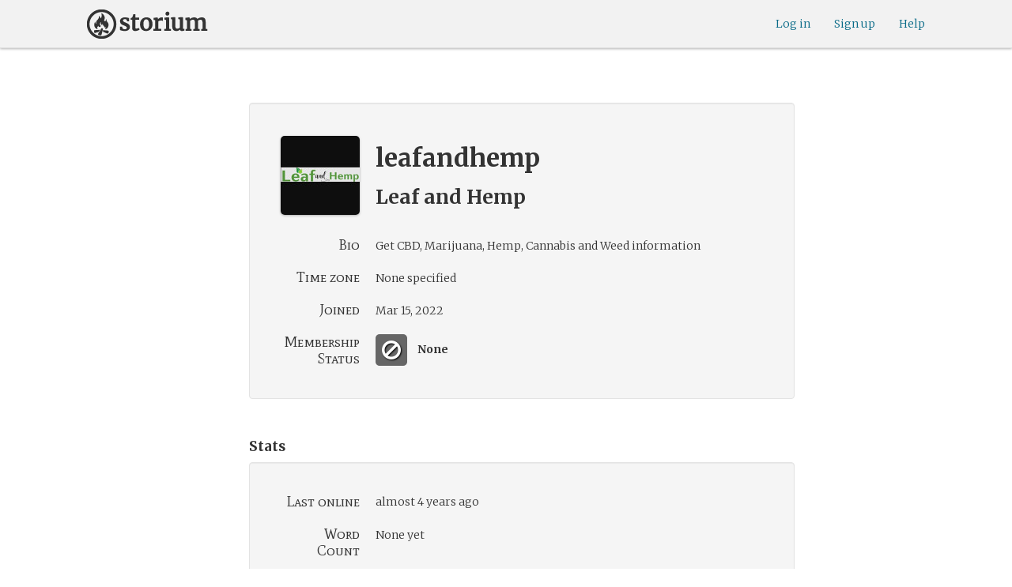

--- FILE ---
content_type: text/html; charset=utf-8
request_url: https://www.google.com/recaptcha/api2/anchor?ar=1&k=6LcdjbIiAAAAAN-wU_YnIFGl_TkZzo4gxFazXrcw&co=aHR0cHM6Ly9zdG9yaXVtLmNvbTo0NDM.&hl=en&v=N67nZn4AqZkNcbeMu4prBgzg&size=invisible&anchor-ms=20000&execute-ms=30000&cb=e60qttfsfiw3
body_size: 48500
content:
<!DOCTYPE HTML><html dir="ltr" lang="en"><head><meta http-equiv="Content-Type" content="text/html; charset=UTF-8">
<meta http-equiv="X-UA-Compatible" content="IE=edge">
<title>reCAPTCHA</title>
<style type="text/css">
/* cyrillic-ext */
@font-face {
  font-family: 'Roboto';
  font-style: normal;
  font-weight: 400;
  font-stretch: 100%;
  src: url(//fonts.gstatic.com/s/roboto/v48/KFO7CnqEu92Fr1ME7kSn66aGLdTylUAMa3GUBHMdazTgWw.woff2) format('woff2');
  unicode-range: U+0460-052F, U+1C80-1C8A, U+20B4, U+2DE0-2DFF, U+A640-A69F, U+FE2E-FE2F;
}
/* cyrillic */
@font-face {
  font-family: 'Roboto';
  font-style: normal;
  font-weight: 400;
  font-stretch: 100%;
  src: url(//fonts.gstatic.com/s/roboto/v48/KFO7CnqEu92Fr1ME7kSn66aGLdTylUAMa3iUBHMdazTgWw.woff2) format('woff2');
  unicode-range: U+0301, U+0400-045F, U+0490-0491, U+04B0-04B1, U+2116;
}
/* greek-ext */
@font-face {
  font-family: 'Roboto';
  font-style: normal;
  font-weight: 400;
  font-stretch: 100%;
  src: url(//fonts.gstatic.com/s/roboto/v48/KFO7CnqEu92Fr1ME7kSn66aGLdTylUAMa3CUBHMdazTgWw.woff2) format('woff2');
  unicode-range: U+1F00-1FFF;
}
/* greek */
@font-face {
  font-family: 'Roboto';
  font-style: normal;
  font-weight: 400;
  font-stretch: 100%;
  src: url(//fonts.gstatic.com/s/roboto/v48/KFO7CnqEu92Fr1ME7kSn66aGLdTylUAMa3-UBHMdazTgWw.woff2) format('woff2');
  unicode-range: U+0370-0377, U+037A-037F, U+0384-038A, U+038C, U+038E-03A1, U+03A3-03FF;
}
/* math */
@font-face {
  font-family: 'Roboto';
  font-style: normal;
  font-weight: 400;
  font-stretch: 100%;
  src: url(//fonts.gstatic.com/s/roboto/v48/KFO7CnqEu92Fr1ME7kSn66aGLdTylUAMawCUBHMdazTgWw.woff2) format('woff2');
  unicode-range: U+0302-0303, U+0305, U+0307-0308, U+0310, U+0312, U+0315, U+031A, U+0326-0327, U+032C, U+032F-0330, U+0332-0333, U+0338, U+033A, U+0346, U+034D, U+0391-03A1, U+03A3-03A9, U+03B1-03C9, U+03D1, U+03D5-03D6, U+03F0-03F1, U+03F4-03F5, U+2016-2017, U+2034-2038, U+203C, U+2040, U+2043, U+2047, U+2050, U+2057, U+205F, U+2070-2071, U+2074-208E, U+2090-209C, U+20D0-20DC, U+20E1, U+20E5-20EF, U+2100-2112, U+2114-2115, U+2117-2121, U+2123-214F, U+2190, U+2192, U+2194-21AE, U+21B0-21E5, U+21F1-21F2, U+21F4-2211, U+2213-2214, U+2216-22FF, U+2308-230B, U+2310, U+2319, U+231C-2321, U+2336-237A, U+237C, U+2395, U+239B-23B7, U+23D0, U+23DC-23E1, U+2474-2475, U+25AF, U+25B3, U+25B7, U+25BD, U+25C1, U+25CA, U+25CC, U+25FB, U+266D-266F, U+27C0-27FF, U+2900-2AFF, U+2B0E-2B11, U+2B30-2B4C, U+2BFE, U+3030, U+FF5B, U+FF5D, U+1D400-1D7FF, U+1EE00-1EEFF;
}
/* symbols */
@font-face {
  font-family: 'Roboto';
  font-style: normal;
  font-weight: 400;
  font-stretch: 100%;
  src: url(//fonts.gstatic.com/s/roboto/v48/KFO7CnqEu92Fr1ME7kSn66aGLdTylUAMaxKUBHMdazTgWw.woff2) format('woff2');
  unicode-range: U+0001-000C, U+000E-001F, U+007F-009F, U+20DD-20E0, U+20E2-20E4, U+2150-218F, U+2190, U+2192, U+2194-2199, U+21AF, U+21E6-21F0, U+21F3, U+2218-2219, U+2299, U+22C4-22C6, U+2300-243F, U+2440-244A, U+2460-24FF, U+25A0-27BF, U+2800-28FF, U+2921-2922, U+2981, U+29BF, U+29EB, U+2B00-2BFF, U+4DC0-4DFF, U+FFF9-FFFB, U+10140-1018E, U+10190-1019C, U+101A0, U+101D0-101FD, U+102E0-102FB, U+10E60-10E7E, U+1D2C0-1D2D3, U+1D2E0-1D37F, U+1F000-1F0FF, U+1F100-1F1AD, U+1F1E6-1F1FF, U+1F30D-1F30F, U+1F315, U+1F31C, U+1F31E, U+1F320-1F32C, U+1F336, U+1F378, U+1F37D, U+1F382, U+1F393-1F39F, U+1F3A7-1F3A8, U+1F3AC-1F3AF, U+1F3C2, U+1F3C4-1F3C6, U+1F3CA-1F3CE, U+1F3D4-1F3E0, U+1F3ED, U+1F3F1-1F3F3, U+1F3F5-1F3F7, U+1F408, U+1F415, U+1F41F, U+1F426, U+1F43F, U+1F441-1F442, U+1F444, U+1F446-1F449, U+1F44C-1F44E, U+1F453, U+1F46A, U+1F47D, U+1F4A3, U+1F4B0, U+1F4B3, U+1F4B9, U+1F4BB, U+1F4BF, U+1F4C8-1F4CB, U+1F4D6, U+1F4DA, U+1F4DF, U+1F4E3-1F4E6, U+1F4EA-1F4ED, U+1F4F7, U+1F4F9-1F4FB, U+1F4FD-1F4FE, U+1F503, U+1F507-1F50B, U+1F50D, U+1F512-1F513, U+1F53E-1F54A, U+1F54F-1F5FA, U+1F610, U+1F650-1F67F, U+1F687, U+1F68D, U+1F691, U+1F694, U+1F698, U+1F6AD, U+1F6B2, U+1F6B9-1F6BA, U+1F6BC, U+1F6C6-1F6CF, U+1F6D3-1F6D7, U+1F6E0-1F6EA, U+1F6F0-1F6F3, U+1F6F7-1F6FC, U+1F700-1F7FF, U+1F800-1F80B, U+1F810-1F847, U+1F850-1F859, U+1F860-1F887, U+1F890-1F8AD, U+1F8B0-1F8BB, U+1F8C0-1F8C1, U+1F900-1F90B, U+1F93B, U+1F946, U+1F984, U+1F996, U+1F9E9, U+1FA00-1FA6F, U+1FA70-1FA7C, U+1FA80-1FA89, U+1FA8F-1FAC6, U+1FACE-1FADC, U+1FADF-1FAE9, U+1FAF0-1FAF8, U+1FB00-1FBFF;
}
/* vietnamese */
@font-face {
  font-family: 'Roboto';
  font-style: normal;
  font-weight: 400;
  font-stretch: 100%;
  src: url(//fonts.gstatic.com/s/roboto/v48/KFO7CnqEu92Fr1ME7kSn66aGLdTylUAMa3OUBHMdazTgWw.woff2) format('woff2');
  unicode-range: U+0102-0103, U+0110-0111, U+0128-0129, U+0168-0169, U+01A0-01A1, U+01AF-01B0, U+0300-0301, U+0303-0304, U+0308-0309, U+0323, U+0329, U+1EA0-1EF9, U+20AB;
}
/* latin-ext */
@font-face {
  font-family: 'Roboto';
  font-style: normal;
  font-weight: 400;
  font-stretch: 100%;
  src: url(//fonts.gstatic.com/s/roboto/v48/KFO7CnqEu92Fr1ME7kSn66aGLdTylUAMa3KUBHMdazTgWw.woff2) format('woff2');
  unicode-range: U+0100-02BA, U+02BD-02C5, U+02C7-02CC, U+02CE-02D7, U+02DD-02FF, U+0304, U+0308, U+0329, U+1D00-1DBF, U+1E00-1E9F, U+1EF2-1EFF, U+2020, U+20A0-20AB, U+20AD-20C0, U+2113, U+2C60-2C7F, U+A720-A7FF;
}
/* latin */
@font-face {
  font-family: 'Roboto';
  font-style: normal;
  font-weight: 400;
  font-stretch: 100%;
  src: url(//fonts.gstatic.com/s/roboto/v48/KFO7CnqEu92Fr1ME7kSn66aGLdTylUAMa3yUBHMdazQ.woff2) format('woff2');
  unicode-range: U+0000-00FF, U+0131, U+0152-0153, U+02BB-02BC, U+02C6, U+02DA, U+02DC, U+0304, U+0308, U+0329, U+2000-206F, U+20AC, U+2122, U+2191, U+2193, U+2212, U+2215, U+FEFF, U+FFFD;
}
/* cyrillic-ext */
@font-face {
  font-family: 'Roboto';
  font-style: normal;
  font-weight: 500;
  font-stretch: 100%;
  src: url(//fonts.gstatic.com/s/roboto/v48/KFO7CnqEu92Fr1ME7kSn66aGLdTylUAMa3GUBHMdazTgWw.woff2) format('woff2');
  unicode-range: U+0460-052F, U+1C80-1C8A, U+20B4, U+2DE0-2DFF, U+A640-A69F, U+FE2E-FE2F;
}
/* cyrillic */
@font-face {
  font-family: 'Roboto';
  font-style: normal;
  font-weight: 500;
  font-stretch: 100%;
  src: url(//fonts.gstatic.com/s/roboto/v48/KFO7CnqEu92Fr1ME7kSn66aGLdTylUAMa3iUBHMdazTgWw.woff2) format('woff2');
  unicode-range: U+0301, U+0400-045F, U+0490-0491, U+04B0-04B1, U+2116;
}
/* greek-ext */
@font-face {
  font-family: 'Roboto';
  font-style: normal;
  font-weight: 500;
  font-stretch: 100%;
  src: url(//fonts.gstatic.com/s/roboto/v48/KFO7CnqEu92Fr1ME7kSn66aGLdTylUAMa3CUBHMdazTgWw.woff2) format('woff2');
  unicode-range: U+1F00-1FFF;
}
/* greek */
@font-face {
  font-family: 'Roboto';
  font-style: normal;
  font-weight: 500;
  font-stretch: 100%;
  src: url(//fonts.gstatic.com/s/roboto/v48/KFO7CnqEu92Fr1ME7kSn66aGLdTylUAMa3-UBHMdazTgWw.woff2) format('woff2');
  unicode-range: U+0370-0377, U+037A-037F, U+0384-038A, U+038C, U+038E-03A1, U+03A3-03FF;
}
/* math */
@font-face {
  font-family: 'Roboto';
  font-style: normal;
  font-weight: 500;
  font-stretch: 100%;
  src: url(//fonts.gstatic.com/s/roboto/v48/KFO7CnqEu92Fr1ME7kSn66aGLdTylUAMawCUBHMdazTgWw.woff2) format('woff2');
  unicode-range: U+0302-0303, U+0305, U+0307-0308, U+0310, U+0312, U+0315, U+031A, U+0326-0327, U+032C, U+032F-0330, U+0332-0333, U+0338, U+033A, U+0346, U+034D, U+0391-03A1, U+03A3-03A9, U+03B1-03C9, U+03D1, U+03D5-03D6, U+03F0-03F1, U+03F4-03F5, U+2016-2017, U+2034-2038, U+203C, U+2040, U+2043, U+2047, U+2050, U+2057, U+205F, U+2070-2071, U+2074-208E, U+2090-209C, U+20D0-20DC, U+20E1, U+20E5-20EF, U+2100-2112, U+2114-2115, U+2117-2121, U+2123-214F, U+2190, U+2192, U+2194-21AE, U+21B0-21E5, U+21F1-21F2, U+21F4-2211, U+2213-2214, U+2216-22FF, U+2308-230B, U+2310, U+2319, U+231C-2321, U+2336-237A, U+237C, U+2395, U+239B-23B7, U+23D0, U+23DC-23E1, U+2474-2475, U+25AF, U+25B3, U+25B7, U+25BD, U+25C1, U+25CA, U+25CC, U+25FB, U+266D-266F, U+27C0-27FF, U+2900-2AFF, U+2B0E-2B11, U+2B30-2B4C, U+2BFE, U+3030, U+FF5B, U+FF5D, U+1D400-1D7FF, U+1EE00-1EEFF;
}
/* symbols */
@font-face {
  font-family: 'Roboto';
  font-style: normal;
  font-weight: 500;
  font-stretch: 100%;
  src: url(//fonts.gstatic.com/s/roboto/v48/KFO7CnqEu92Fr1ME7kSn66aGLdTylUAMaxKUBHMdazTgWw.woff2) format('woff2');
  unicode-range: U+0001-000C, U+000E-001F, U+007F-009F, U+20DD-20E0, U+20E2-20E4, U+2150-218F, U+2190, U+2192, U+2194-2199, U+21AF, U+21E6-21F0, U+21F3, U+2218-2219, U+2299, U+22C4-22C6, U+2300-243F, U+2440-244A, U+2460-24FF, U+25A0-27BF, U+2800-28FF, U+2921-2922, U+2981, U+29BF, U+29EB, U+2B00-2BFF, U+4DC0-4DFF, U+FFF9-FFFB, U+10140-1018E, U+10190-1019C, U+101A0, U+101D0-101FD, U+102E0-102FB, U+10E60-10E7E, U+1D2C0-1D2D3, U+1D2E0-1D37F, U+1F000-1F0FF, U+1F100-1F1AD, U+1F1E6-1F1FF, U+1F30D-1F30F, U+1F315, U+1F31C, U+1F31E, U+1F320-1F32C, U+1F336, U+1F378, U+1F37D, U+1F382, U+1F393-1F39F, U+1F3A7-1F3A8, U+1F3AC-1F3AF, U+1F3C2, U+1F3C4-1F3C6, U+1F3CA-1F3CE, U+1F3D4-1F3E0, U+1F3ED, U+1F3F1-1F3F3, U+1F3F5-1F3F7, U+1F408, U+1F415, U+1F41F, U+1F426, U+1F43F, U+1F441-1F442, U+1F444, U+1F446-1F449, U+1F44C-1F44E, U+1F453, U+1F46A, U+1F47D, U+1F4A3, U+1F4B0, U+1F4B3, U+1F4B9, U+1F4BB, U+1F4BF, U+1F4C8-1F4CB, U+1F4D6, U+1F4DA, U+1F4DF, U+1F4E3-1F4E6, U+1F4EA-1F4ED, U+1F4F7, U+1F4F9-1F4FB, U+1F4FD-1F4FE, U+1F503, U+1F507-1F50B, U+1F50D, U+1F512-1F513, U+1F53E-1F54A, U+1F54F-1F5FA, U+1F610, U+1F650-1F67F, U+1F687, U+1F68D, U+1F691, U+1F694, U+1F698, U+1F6AD, U+1F6B2, U+1F6B9-1F6BA, U+1F6BC, U+1F6C6-1F6CF, U+1F6D3-1F6D7, U+1F6E0-1F6EA, U+1F6F0-1F6F3, U+1F6F7-1F6FC, U+1F700-1F7FF, U+1F800-1F80B, U+1F810-1F847, U+1F850-1F859, U+1F860-1F887, U+1F890-1F8AD, U+1F8B0-1F8BB, U+1F8C0-1F8C1, U+1F900-1F90B, U+1F93B, U+1F946, U+1F984, U+1F996, U+1F9E9, U+1FA00-1FA6F, U+1FA70-1FA7C, U+1FA80-1FA89, U+1FA8F-1FAC6, U+1FACE-1FADC, U+1FADF-1FAE9, U+1FAF0-1FAF8, U+1FB00-1FBFF;
}
/* vietnamese */
@font-face {
  font-family: 'Roboto';
  font-style: normal;
  font-weight: 500;
  font-stretch: 100%;
  src: url(//fonts.gstatic.com/s/roboto/v48/KFO7CnqEu92Fr1ME7kSn66aGLdTylUAMa3OUBHMdazTgWw.woff2) format('woff2');
  unicode-range: U+0102-0103, U+0110-0111, U+0128-0129, U+0168-0169, U+01A0-01A1, U+01AF-01B0, U+0300-0301, U+0303-0304, U+0308-0309, U+0323, U+0329, U+1EA0-1EF9, U+20AB;
}
/* latin-ext */
@font-face {
  font-family: 'Roboto';
  font-style: normal;
  font-weight: 500;
  font-stretch: 100%;
  src: url(//fonts.gstatic.com/s/roboto/v48/KFO7CnqEu92Fr1ME7kSn66aGLdTylUAMa3KUBHMdazTgWw.woff2) format('woff2');
  unicode-range: U+0100-02BA, U+02BD-02C5, U+02C7-02CC, U+02CE-02D7, U+02DD-02FF, U+0304, U+0308, U+0329, U+1D00-1DBF, U+1E00-1E9F, U+1EF2-1EFF, U+2020, U+20A0-20AB, U+20AD-20C0, U+2113, U+2C60-2C7F, U+A720-A7FF;
}
/* latin */
@font-face {
  font-family: 'Roboto';
  font-style: normal;
  font-weight: 500;
  font-stretch: 100%;
  src: url(//fonts.gstatic.com/s/roboto/v48/KFO7CnqEu92Fr1ME7kSn66aGLdTylUAMa3yUBHMdazQ.woff2) format('woff2');
  unicode-range: U+0000-00FF, U+0131, U+0152-0153, U+02BB-02BC, U+02C6, U+02DA, U+02DC, U+0304, U+0308, U+0329, U+2000-206F, U+20AC, U+2122, U+2191, U+2193, U+2212, U+2215, U+FEFF, U+FFFD;
}
/* cyrillic-ext */
@font-face {
  font-family: 'Roboto';
  font-style: normal;
  font-weight: 900;
  font-stretch: 100%;
  src: url(//fonts.gstatic.com/s/roboto/v48/KFO7CnqEu92Fr1ME7kSn66aGLdTylUAMa3GUBHMdazTgWw.woff2) format('woff2');
  unicode-range: U+0460-052F, U+1C80-1C8A, U+20B4, U+2DE0-2DFF, U+A640-A69F, U+FE2E-FE2F;
}
/* cyrillic */
@font-face {
  font-family: 'Roboto';
  font-style: normal;
  font-weight: 900;
  font-stretch: 100%;
  src: url(//fonts.gstatic.com/s/roboto/v48/KFO7CnqEu92Fr1ME7kSn66aGLdTylUAMa3iUBHMdazTgWw.woff2) format('woff2');
  unicode-range: U+0301, U+0400-045F, U+0490-0491, U+04B0-04B1, U+2116;
}
/* greek-ext */
@font-face {
  font-family: 'Roboto';
  font-style: normal;
  font-weight: 900;
  font-stretch: 100%;
  src: url(//fonts.gstatic.com/s/roboto/v48/KFO7CnqEu92Fr1ME7kSn66aGLdTylUAMa3CUBHMdazTgWw.woff2) format('woff2');
  unicode-range: U+1F00-1FFF;
}
/* greek */
@font-face {
  font-family: 'Roboto';
  font-style: normal;
  font-weight: 900;
  font-stretch: 100%;
  src: url(//fonts.gstatic.com/s/roboto/v48/KFO7CnqEu92Fr1ME7kSn66aGLdTylUAMa3-UBHMdazTgWw.woff2) format('woff2');
  unicode-range: U+0370-0377, U+037A-037F, U+0384-038A, U+038C, U+038E-03A1, U+03A3-03FF;
}
/* math */
@font-face {
  font-family: 'Roboto';
  font-style: normal;
  font-weight: 900;
  font-stretch: 100%;
  src: url(//fonts.gstatic.com/s/roboto/v48/KFO7CnqEu92Fr1ME7kSn66aGLdTylUAMawCUBHMdazTgWw.woff2) format('woff2');
  unicode-range: U+0302-0303, U+0305, U+0307-0308, U+0310, U+0312, U+0315, U+031A, U+0326-0327, U+032C, U+032F-0330, U+0332-0333, U+0338, U+033A, U+0346, U+034D, U+0391-03A1, U+03A3-03A9, U+03B1-03C9, U+03D1, U+03D5-03D6, U+03F0-03F1, U+03F4-03F5, U+2016-2017, U+2034-2038, U+203C, U+2040, U+2043, U+2047, U+2050, U+2057, U+205F, U+2070-2071, U+2074-208E, U+2090-209C, U+20D0-20DC, U+20E1, U+20E5-20EF, U+2100-2112, U+2114-2115, U+2117-2121, U+2123-214F, U+2190, U+2192, U+2194-21AE, U+21B0-21E5, U+21F1-21F2, U+21F4-2211, U+2213-2214, U+2216-22FF, U+2308-230B, U+2310, U+2319, U+231C-2321, U+2336-237A, U+237C, U+2395, U+239B-23B7, U+23D0, U+23DC-23E1, U+2474-2475, U+25AF, U+25B3, U+25B7, U+25BD, U+25C1, U+25CA, U+25CC, U+25FB, U+266D-266F, U+27C0-27FF, U+2900-2AFF, U+2B0E-2B11, U+2B30-2B4C, U+2BFE, U+3030, U+FF5B, U+FF5D, U+1D400-1D7FF, U+1EE00-1EEFF;
}
/* symbols */
@font-face {
  font-family: 'Roboto';
  font-style: normal;
  font-weight: 900;
  font-stretch: 100%;
  src: url(//fonts.gstatic.com/s/roboto/v48/KFO7CnqEu92Fr1ME7kSn66aGLdTylUAMaxKUBHMdazTgWw.woff2) format('woff2');
  unicode-range: U+0001-000C, U+000E-001F, U+007F-009F, U+20DD-20E0, U+20E2-20E4, U+2150-218F, U+2190, U+2192, U+2194-2199, U+21AF, U+21E6-21F0, U+21F3, U+2218-2219, U+2299, U+22C4-22C6, U+2300-243F, U+2440-244A, U+2460-24FF, U+25A0-27BF, U+2800-28FF, U+2921-2922, U+2981, U+29BF, U+29EB, U+2B00-2BFF, U+4DC0-4DFF, U+FFF9-FFFB, U+10140-1018E, U+10190-1019C, U+101A0, U+101D0-101FD, U+102E0-102FB, U+10E60-10E7E, U+1D2C0-1D2D3, U+1D2E0-1D37F, U+1F000-1F0FF, U+1F100-1F1AD, U+1F1E6-1F1FF, U+1F30D-1F30F, U+1F315, U+1F31C, U+1F31E, U+1F320-1F32C, U+1F336, U+1F378, U+1F37D, U+1F382, U+1F393-1F39F, U+1F3A7-1F3A8, U+1F3AC-1F3AF, U+1F3C2, U+1F3C4-1F3C6, U+1F3CA-1F3CE, U+1F3D4-1F3E0, U+1F3ED, U+1F3F1-1F3F3, U+1F3F5-1F3F7, U+1F408, U+1F415, U+1F41F, U+1F426, U+1F43F, U+1F441-1F442, U+1F444, U+1F446-1F449, U+1F44C-1F44E, U+1F453, U+1F46A, U+1F47D, U+1F4A3, U+1F4B0, U+1F4B3, U+1F4B9, U+1F4BB, U+1F4BF, U+1F4C8-1F4CB, U+1F4D6, U+1F4DA, U+1F4DF, U+1F4E3-1F4E6, U+1F4EA-1F4ED, U+1F4F7, U+1F4F9-1F4FB, U+1F4FD-1F4FE, U+1F503, U+1F507-1F50B, U+1F50D, U+1F512-1F513, U+1F53E-1F54A, U+1F54F-1F5FA, U+1F610, U+1F650-1F67F, U+1F687, U+1F68D, U+1F691, U+1F694, U+1F698, U+1F6AD, U+1F6B2, U+1F6B9-1F6BA, U+1F6BC, U+1F6C6-1F6CF, U+1F6D3-1F6D7, U+1F6E0-1F6EA, U+1F6F0-1F6F3, U+1F6F7-1F6FC, U+1F700-1F7FF, U+1F800-1F80B, U+1F810-1F847, U+1F850-1F859, U+1F860-1F887, U+1F890-1F8AD, U+1F8B0-1F8BB, U+1F8C0-1F8C1, U+1F900-1F90B, U+1F93B, U+1F946, U+1F984, U+1F996, U+1F9E9, U+1FA00-1FA6F, U+1FA70-1FA7C, U+1FA80-1FA89, U+1FA8F-1FAC6, U+1FACE-1FADC, U+1FADF-1FAE9, U+1FAF0-1FAF8, U+1FB00-1FBFF;
}
/* vietnamese */
@font-face {
  font-family: 'Roboto';
  font-style: normal;
  font-weight: 900;
  font-stretch: 100%;
  src: url(//fonts.gstatic.com/s/roboto/v48/KFO7CnqEu92Fr1ME7kSn66aGLdTylUAMa3OUBHMdazTgWw.woff2) format('woff2');
  unicode-range: U+0102-0103, U+0110-0111, U+0128-0129, U+0168-0169, U+01A0-01A1, U+01AF-01B0, U+0300-0301, U+0303-0304, U+0308-0309, U+0323, U+0329, U+1EA0-1EF9, U+20AB;
}
/* latin-ext */
@font-face {
  font-family: 'Roboto';
  font-style: normal;
  font-weight: 900;
  font-stretch: 100%;
  src: url(//fonts.gstatic.com/s/roboto/v48/KFO7CnqEu92Fr1ME7kSn66aGLdTylUAMa3KUBHMdazTgWw.woff2) format('woff2');
  unicode-range: U+0100-02BA, U+02BD-02C5, U+02C7-02CC, U+02CE-02D7, U+02DD-02FF, U+0304, U+0308, U+0329, U+1D00-1DBF, U+1E00-1E9F, U+1EF2-1EFF, U+2020, U+20A0-20AB, U+20AD-20C0, U+2113, U+2C60-2C7F, U+A720-A7FF;
}
/* latin */
@font-face {
  font-family: 'Roboto';
  font-style: normal;
  font-weight: 900;
  font-stretch: 100%;
  src: url(//fonts.gstatic.com/s/roboto/v48/KFO7CnqEu92Fr1ME7kSn66aGLdTylUAMa3yUBHMdazQ.woff2) format('woff2');
  unicode-range: U+0000-00FF, U+0131, U+0152-0153, U+02BB-02BC, U+02C6, U+02DA, U+02DC, U+0304, U+0308, U+0329, U+2000-206F, U+20AC, U+2122, U+2191, U+2193, U+2212, U+2215, U+FEFF, U+FFFD;
}

</style>
<link rel="stylesheet" type="text/css" href="https://www.gstatic.com/recaptcha/releases/N67nZn4AqZkNcbeMu4prBgzg/styles__ltr.css">
<script nonce="3DPjxPyAUbNTjGtvsKYoyw" type="text/javascript">window['__recaptcha_api'] = 'https://www.google.com/recaptcha/api2/';</script>
<script type="text/javascript" src="https://www.gstatic.com/recaptcha/releases/N67nZn4AqZkNcbeMu4prBgzg/recaptcha__en.js" nonce="3DPjxPyAUbNTjGtvsKYoyw">
      
    </script></head>
<body><div id="rc-anchor-alert" class="rc-anchor-alert"></div>
<input type="hidden" id="recaptcha-token" value="[base64]">
<script type="text/javascript" nonce="3DPjxPyAUbNTjGtvsKYoyw">
      recaptcha.anchor.Main.init("[\x22ainput\x22,[\x22bgdata\x22,\x22\x22,\[base64]/[base64]/[base64]/MjU1OlQ/NToyKSlyZXR1cm4gZmFsc2U7cmV0dXJuISgoYSg0MyxXLChZPWUoKFcuQkI9ZCxUKT83MDo0MyxXKSxXLk4pKSxXKS5sLnB1c2goW0RhLFksVD9kKzE6ZCxXLlgsVy5qXSksVy5MPW5sLDApfSxubD1GLnJlcXVlc3RJZGxlQ2FsbGJhY2s/[base64]/[base64]/[base64]/[base64]/WVtTKytdPVc6KFc8MjA0OD9ZW1MrK109Vz4+NnwxOTI6KChXJjY0NTEyKT09NTUyOTYmJmQrMTxULmxlbmd0aCYmKFQuY2hhckNvZGVBdChkKzEpJjY0NTEyKT09NTYzMjA/[base64]/[base64]/[base64]/[base64]/bmV3IGdbWl0oTFswXSk6RD09Mj9uZXcgZ1taXShMWzBdLExbMV0pOkQ9PTM/bmV3IGdbWl0oTFswXSxMWzFdLExbMl0pOkQ9PTQ/[base64]/[base64]\x22,\[base64]\x22,\[base64]/DuDfDqCPCrsOlwplfw6Acw43CrmjCqcKqeMKDw5EfXG1Aw6oFwqBea0RLbcKnw65CwqzDni8nwpDCh3DChVzChUV7woXCmsKqw6nCpjMswpRsw5ZVCsONwoHCt8OCwpTCssKybE01wofCosK4ew3DksOvw6sNw77DqMK/[base64]/CksK0woNjw4MrwpNAw4zDg2nCiWDDjnTDrcKZw73DozB1woxDd8KzA8K4BcO6wr3Co8K5ecK2woVrO1ZqOcKzEsOMw6wLwp9RY8K1wo4VbCVkw7prVsKmwp0uw5XDjHt/[base64]/w6vCjQHCjMKOJkgTw4fDsMKbEHjCqcKJw5MIF0rDmVDCoMKxwpfChQ8vwpzCjgLCqsOlw5AUwpAgw7HDjh0IMsK7w7jDrFw9G8OiQcKxKS3DhMKyRgzCpcKDw6MXwr0QMznCrsO/wqMDScO/wq4cT8OTRcOXCMO2LQtmw48VwqB+w4XDh1nDtw/CssO8wq/CscKxOcKjw7HCthzDrcOYUcO7UlE7HxgENMKkwqnCnAw/w4XCmFnCiCPCnAtRwqnDscKSw5U2a14Lw7XCuWDDusKMIGgew4dgSsK3w4Icw7dXw4nDkmLDoHVgw7YVwoMdw7PDkcOGwpfDgcKqw7skGcKUw57Cuh/DssOQYWvCjUTDpMOINzjCv8Kff3fCmMO7wrgMCWALwrfDgHMda8OBb8OBwonDojXCvMKDWcORwo/DhRNXLzHCtT3DucK9wrVUwo7Cm8OpwqHDggLDtMKpw7bClCwOwo3CtBHDvcOWBTggAwfDp8OkThHDhsK7wpEWw6XCu2gvw7xTw47CnDPCjMO6w7/CmsO9McOzKcOGBsO6K8K/w6tZeMOBw4LDgEpUFcO+HcKoTsO2GsOeKBTCosKdwpEERkTCjn3Ci8KSw7vCow87wpVPwqvDrzDCulIHwpfDoMKWw5rDsGdnwq1fHsK8G8OlwqB3asKZCUMkw7vCuF3DosKEw5YHfcKQFRMMwr42wpYmLQfDkwA0w6k/w69nw7fCpmPCuEhZwovDvDESPkLCl1llwoLCvWLDvEXDm8KtaEY6w4LCsBjDhD3Dj8KCw4/CoMKgwq9VwpdUMS3DrWJww7DDvMKAPMKRwpnCqMKRwo9fKsOuJsKIwpAVw60VXQIRbhfDiMOIw7bDvR7DkGPDtlPDo0kiQm8BaA/CkcKIa1stw6DCrsK8wptwJcO1wo9YayTCqBwtworCu8OHw5rCv1wreUzCiCgmw68+CMOMwoTClCzDkMOPw58KwrQUwrx6w5Mfwq7DisO9w7zCqMOJLcKiwpcVw4fCvn05XMO/[base64]/Co8O2wpssw7PDh0nDvjjDsU0/[base64]/w4NBWsOtCMO5wqbCoWLCug0bOMKnwp7DiREoZcKkAMOYX2Umw5/DosOAGG/CoMKJw4AWdRvDpcKOw5dlU8KCbCvDpgVmwp1CwobDgsOCW8OMwqzCu8KFwrjCsm1Dw7fCkcKzDi3DhsOWw6pKBcKfChtHOsK1AcO8wp/DkEQyZcODcsOWw6vCojfCuMORRMO1KijCr8KEDcOGw4o1Vg4gR8KlOsOXw6bCscKNwqNNd8O2VcOMwrwWw7nDrcODQ3zDiwNlwq13By9Cw6zDqn3Cp8OhRwFzwq1fSWXDq8Kgw7/CnMOfw7XDhMK4wojDl3UJwpLDnVvChMKEwrE0UAnDkMOkwpzDu8KkwqFgwrTDqBwIS2fDiEvCgVE7TnnDoiIiwoLCqxYoIMOkHkxYeMKZwqTDl8OOw7DDoVI/WcKPBcKdFcOhw7cTBcK1BsKBwoTDmxrCqcOcwrpTwpfCsSdHLnjDjcOzwrF6BE0jw4VXw58OYMK0w6LCu0oRw74YF0jDlsKbw69pw7PDj8KEZcKLFC9IBDtmXMO+wp/CisOiGg0/w4QPw53Cs8O1w4F1wqvDriMNwpLCryvDkxbCh8KAwqxXwrnCvcOJw6w1w6fDjsKaw67Du8OQEMO9F2bCrmgrwrLCisKVwrZswrjDnsK7w7I9LDzDisOaw6ghwpdQwovDrw1ow4E0w4zDlgRZw4RbLHHCucKRw5kkDnIBwo/ChMO8MHoINMKrw6wYw5EdLw1dSMOiwqccOxlLawoiwrdwXMOuw6J/w5sQwozCusKaw6olPsOobDfDqcOow5/CnsKJw4ZrKMOsZsO9w6/CsDw3KcKkw7PDssKDwr8lw4jDuHwNdsKMIFQxScKaw5o7EsK9QcO8JwfCiHtSZMK9VATCh8OsViHDt8KYw7fDpsOXH8OCwq/[base64]/[base64]/[base64]/CssOow6/CgMKEw4DDnMKdw4/[base64]/KMKUAhtWwp3Dr8K0Z8KBV8OZC8KswqFow6bDiVl+w61xDwdvwpTDnsOfwr3Csnl4VMOcw4rDk8Kzc8OBB8KTRjs4wqJIw5bCk8KLw6nCn8OtJcO4wrZtwp8mVsOVwprCs1dhfsO4NsOowo9CVnHDnH3Dg0vCiWDDtcKhwrBQw4TDt8Ohw5lmAj/ClyXDvhByw5UbL3rCkVfCpcKow41wH3Uhw5HCg8KZw6zChsK7OH0ow4UNwoFxJxFaYsKadAXDtMOnw5/CscKGw5jDpsKCwqzCpnHDjMO9NhrCojkMH2pcw6XDqcO7J8KuKsKEA0TDpMKgw78OdsKgC0J1esOrScKHSF3CjHLDs8Kewq7Dk8O+DsOCwqrCqcOpw7vChhNqw7RcwqE4BVwOWj9BworDq3/Cr3LCmDzDqTDDtzjDlyvDtMObw5MBKU7CjGxgDcKiwpgawpTDuMK/wqYMw7s+D8O5F8K6wpRHJMKewprCn8KVw7xkw7law7InwoRtEcO/w5hgSC3CsXcIw5bDjh7CpsKswrssMAbCkRYdw7hiwqEBZcOHQMOfwr8twolrw5lswqx0YULDkiDCqCHDgn8hw5TDjcKuHsOTw6nDl8OMwo/DksK+w5/Dm8Kcw4/DmcO+P1dBa3B7worCkDRFLMKICMOgMMK9wr4QwqjDgAJWwoc3wqhwwr5uV2gIw7AmDXN1NMKVOcOmEmovwqXDhMOpw7LDtDI/b8KKfgTCqsO8OcOEXxfCisKAwoA0FMKHVMOqw5Z2Y8O2U8KCw6Esw796wq/[base64]/w5/CsnNkJ8OewpVCwoVEwojDiFnCsMO5LcObeMKHC8OnwpZnwqhacyE2IkA/wr05w7gTw5MeagPDrcK2bcOrw7RawpDCi8Kdw4DCrmh0w7jDm8KkeMKrwonCgcKMC2/CjGPDt8Kmwp3DjcKUZ8KKJCfDqMKowpjCgV/[base64]/DqcK5McO+ecKuwpF/Mk/[base64]/[base64]/DsgvDpsKON8OwBn3CocOzWUcYSBTCmDPCvsOqw6/DpwTDsm5Hw6pQURklDHBPf8KEw7XCpxbCjSLDvMOlw6g2wrAvwrEOecKHYcOvw7lDJj5XQG3DpnI1PsOUwqRxwprCgcOBaMK/wqvCl8Kewo3Cv8O5DsOXwqtccMOmwp7CvsOUwo3CqcOvw6k4UsOdfsOhw6LDsMK6w5BvwpzDosO1bFAMRx1Ww4RaYVoZw5I3w7lbRVjClsKxw55/wodURDjDgcOZTA/[base64]/DkkxowqVAwp9fwpoMwp3ChF7CgMK2KjPCuV/DmcO0OmXCisK4RSfChMOnJHAUw7/Dq0nDo8KJC8KHRQ/Dp8KCw63DrMOGworDhFhGQyN+HsK0LFEKwotFJcKbwpVxcV5dw6nCnxIOIWBXw7HDh8OxA8OMw51Lw5NVwoUxwqDDvH9pOxRaJTEoOWfCu8KzfCwLBlXDo23Dj0HDgMOJNnBPIWsYa8KEwqPDkVlUPkQSw4nCssOOHcOxw6IkNsO6eXYSI0zCvsK6Vy/Cm2F0QcKtw7jCgMKOHsKrL8O2BF/DgsObwqXDmhvCoTteF8KQwovDmMKMw5wDw4Fdw5PCmGTCiy9vPcKRwrTDl8K4cxxjaMKhw71+wqvDpgnDv8KmUxkkw7s5wqtMasKdQCAOYsOCfcOdw7/CvT91wqpGwoHCmmVdwqh9w6XCpcKdSsKTw73DhgBOw5JJGx4nw6HDp8Kew63DtsKjWRLDimTCkMKdSA81dlHDq8KGP8OiV0laKQQsHEDDuMOdA34/D3JYwqnDvwTDgMOSw5Ffw4bCkkAcwpkUwopoWVrCssODScOcw7zCusOZRMK9YsKuLkhVOyY4F3Z5wpjCgETCqVQsPgTDmsKiOH7Dt8KLQG/Clg0ADMKLGAvDmcOUwoHDm0BMf8KIWsKwwogFwqrDs8OgXgdjwp3Ch8O0woMVRh3CpcKww6hFw7XCkMO0F8KTWwBMw7vCi8O0w6tgwoDCgFTDgE8odMKrwo8gEnoBAcKDQsKNwrTDsMKFw6/DisKCw6tMwrXCmMOlFsOtIcODKDLCpsO0w6dgwpYBw5Q3GA3CmjvClHlwM8KZSnDDoMKWdMKCBHTDhcOwJsO+BVLCpMK8JgvDohLCrcOpNsOrZyrDlsKJOUguKC50QMOXLgclw6pOaMKow6FEw7fCuX8Pw6/CjcKOw5jDosOEFMKZRSoXFC8BXAnDncOnHWVYH8K7clzDtMKTw77DoEcSw6LCjsKuRzBewpI1G8KpUcKxaAjCn8KewoAzKU/Dm8OFGcO6w48xwrPDgBPCtzPDkgcVw5VBwqTDssOcwooaIzPDtcOcw5bDjhJ2w7zDtsKQDcKjw4fDpQnDl8ObwpDCrcKewqnDjMOHwpbDsXzDusOKw4tATgdJwrLCmcOLw7fDmRcLNDPCvCdFTcKiKMOJw5bDmMOzwptvwqdAJ8KBbSHCvjTDqA/ChcKJZ8Ojw6M6DMO5bsOLwpLCkcK9M8OiRcKmw7bCglgUBcKrSxDDq0HCtVDDmV0Mw70OAEjDncKMwovCp8KdHsKXGsKcY8KIbMKZHGJUw4gQBH83wobDvcOHKRDCsMKUKsOgw5QNwrMHc8OvwprDmsK8DcO1EA/DuMK1OVJvDWXDvE44wqNFworDksKPPcKbSMKYw45dw7gUWXV0BCDDmcOPwqPDqcKbb0hKMMO2RntRw6VMQm1vScKUSsOzHFHCoBzCrHJ/wpXChDbDjQrDqT1uw58JMigYPsOiVMK8KG58CiUABcOlwqTCiizDrMO2w57DplDCksOpwqc2HCXCucKQN8O2UFJiwopZwqPChsOZwpfCrMKgw61wZMOGw7g9TsOnIGxTaWjCmkzCijnDi8KOwqXCqMKPwqLCihlwOcOyRw/[base64]/Dl8KhdzHCnT5kKBjCjsOGW8O/w7/Ct8OIwqMZLFvDmsO0wpjCssKcZ8OhD0nCi3Vtw4NBw5zCl8K9wq/[base64]/LMKKw7/Cq8KEP2xWwogCBjPCvCXDh8KLw4UMwodfw5HDvn/Ck8OTwrvDgMO7Yigsw7fCv13CjsOVWybDocOeIMK4wqfCmiHCt8O9IcOzNm3Dtylrw7LDusOSaMO0wqHDqcOVwobDkk44w67CjmIMwpF4wrgWwq/CosOxH3vDrFhWZCsVORhONsOFw6UvBsKxw7tkw7TDt8K8EsOIw6p7EDofw5BBPCcTw4cyLcKODwFtwo3DksKvwrMfV8OufMOPw5jCmcKzwp98wqLDqMK/D8Kkwq3DpGbCnnUiD8OYKjfCrmjDinkhX2vCjMKfwrNIw59UVcKFfizCmsO1w6TDksO/cEXDqcOMwqFlwpBoJ2BrAsOESAd/w6rCjcOjSz4UGmR9KcOJS8OsIDLDtxd1S8OhCMOLMwYYw5zDr8OCacKFw6AcRFzDoD0jZkTDusOew7PDoSTCvwzDvF3DvsO4FQlUU8KMVhJCwpMdwo7CgsOhOsKuCcKkIjhLwqbCpVUDPcKWw7jCvcKHJsKMw5PDicOTGkoBJsO4B8OSwrXCnUnDjsKrd17CvMO/QBbDh8OcFxUywoddwpMgwoTCoXTDt8O7w6I5dsOQH8OYCcKXE8OzbsKCbcK4CcKuwq0RwoIhwoIVwoBYUMK0cV7Cu8K5ajNkUB4zGcOeY8K1LMKCwrxIXELConHCuH/[base64]/DrCrCul7DgHbCtH/Cq8OCw4rDm8O1Z2RGw7ULwprDjUDCrsKLwqXDjjVSOhvDiMK5Q20vL8KuQCg/wqjDpRPCkcKmUFfCr8O/[base64]/DgsKQwrvCjcOrZcOawp/[base64]/Cq2fCtcK2wqjDvMKGVxXCuSXCmwVvYGnChQ3CngTCgMO2ClXDlcKFw6XDp1xow4lTw47CjQ/Ch8KmGsOsw67DkMOPwo/[base64]/wpY/w5Qpwr3DnEnDpcK5MyAbwrLDrQ7CgUHCiVvDhU3DtQzCjsOGwqtdKcOCU2JACMKATMOABzRceg/CjSPDs8ORw5vCsg4KwrMwTyA/w44PwrZ/wojCv0/CqX98w5s8Y27CvsKWw5/[base64]/Cjxkqdl1HAlnCgMODIsKwZh1Qw4xOX8KWwpEGRsKGwoAbw5bCl3cuScKgFFJoZcOxRGvDlmvCp8ONNSnDjit5wqpYVm8Ew5XDgFLCqUpiTEggw63CjD0Zw68hwpdjwqw7E8Onw67Csl/[base64]/CkiZoe8KNEcKpXMKAB8O0Bj7CulvDvVPDn8KXfcOxfcOpwqdSeMKsKMOxwrp6w58aO3U9WMOpT27ClcKSwrLDiMK6w4DCnMO4IMKvYsOXQ8OIOMOJwqwEwp3ClnTCs2lqQ2vChcKgWmzDuAQ/[base64]/CjlRgw4LDkgLDhg45EwnDu8Kmw5fCnsOkwo1Fw7fDrDPCh8OSw77CrELCmRjCpsOLSxNyR8OrwptRwq7DnkBGw6BSwp5ICMOpwrsedCbCocKywqN8wqMKbsKbEcK2w5Vaw6NBw5IDw4/CuDDDn8O3eUjCpzFtw6rDv8Oqwq99JhjCk8KCwqFLw41qfmjDhElaw4/DinoIw7whw47CtTbDpsKMVR08wpMYwok3Y8Okwo1Dw7DDisOxD1UeVURGbHIEERzDqMOVdm9WwpTDu8ORw5XCkMOOw7g+wr/[base64]/[base64]/[base64]/DlcKMwpvDrWgXO1PDncOywqrDi8OCwrnDtgBvwopbw73DjHjCpcO1ZsK6wpPDrcKrcsOOAlMdCMOHwpLDvyvDpsKTXMOIw71/wo0ZwpbCv8Oyw4XDuFPCmcKgFsOswrDCrsKscMOCw74wwrg+w5RALsKvwp43wro8RHLCrUXDg8Onc8OUw77DjEDCoRRxUWnDh8OGw5LDocOcw5XCssOTwqPDhn/Chw8RwpBNw4HDicK+w6TDmcKPwo/DlCjDtsOYdFg4UnZ7w47DhWrDiMKQSMKlJsOlw6/DjcOMEMKXw5bDh0XDpsOZcsOiJ0jDjUs2w7hTw4BMFMOhwrzDogIVwoBQEW5vwpXCj3XDksKvRcOhw4zDnCU2cj3Dnx5ldUrDvnd9w79zNsOFw7BxVsK/w4klwqlnCMKjOMKrw7zCp8K8wpUSO0PDjlHDik4jXm8ww44JwoLCpsKbw6MoSsOTw4nDrjrCgS3DqAXCk8Ksw55dw5fDhMOkXsOudsKxwp42wqUGFxXDrsKmwrzChsKSHW/Dp8Kjw6vDkzcOw40Iw7U4woJCP3VuwoHDpsOSZgwwwpxwXz8DPMKzM8Kowq8efTDDkMO6fSfCpEASdsOYG1fCksOvLsOsTHpOHlbDlsOmXCdww5bCt1DCtsO0Ih/DpcK8DnNKw4plwopdw5oMw4BzUMODckfDh8K6Z8OgcFgYwojCik3Dj8Oowo5vwo8NZMOawrdMw7pJw7nDnsOSwrVpI19pwqrDqMKDWsOIWS7CgWx5wrjCiMO3w543J118w73Cv8KtaBJQw7LDgcOjesKrw5TDiHAnYB7CjMKIVMKfw4zDvD/CkcO6wqDDicORR19nZ8KSwo0LwpfCvsKiwr3ChwfDkcKMw7RtKcOHwrVLQ8KAwrVFdMKkJsKww4VZEMKbIsKHwqTDk2cZw4d7wpojwooFGsOgw7ZLw6Few4EXwrrCr8OpwpxHM1/[base64]/w4DCisO5w6ANH3vDrGLCtxsQw7YLw7Fiw5fDtUk1wqoJdMKjSMOHwpPCvxFIbsKPFsOQwrJqw6xUw7wvw4bDpGQBwrdkATtLdcOTZMOfw5/DqlMVCMOQZTRePEMOGRsQw4jCnMKdw49Xw5FrQgkrZMKKwrBYw59ZwpLCoT5Zw7LDt14Vwr/CgWgyGAcleBlEVDpTwqE0V8KqHcK8ChDDklDCnsKMw6gnRzPCnm49wrLDoMKnw4nDssKAw7XCqsOSwrEiw7XCpyzCu8K3F8Odwo10wotUwr5/XcOAR2XCpiJkw6fDssOVaV7DuChswogeE8OAw6rDmRDDscKDdFvDlMKRdUXDqsOuEQrCgR/Dh24lbcKVw4EZw4vDjyLCj8KmwqXDgsKqQMOvwpdMwq/DgMOEwppYw5PDrMKDdcOHw646X8OmQSRRw5XCo8KJwqMHE33DpWDCqBoYeDlJw7/CgcKmwqvCrsKvT8OUwoHCiUYSD8O/wr87w5vDncK/[base64]/CicOfP8K1woHCsXjDn8O3MBrCngPDscOVHcOuQsO8wovDocKjfMOywqnCpcOyw6HCohfCssOiFWQMV3bCn2BBwoxawqIaw4/CtltQD8KrJMKpIMOywpB0XsOlwqHCoMOzIx/Du8KQw6obI8Kjd1RPwqxcGMOAZhAZSHs4w7ksHmZXUMOOSMOwF8OlwqbDlcOMw5J4w6o2c8OXwo1qFlccw4bDp0sZPcOZYFoAwp7DoMKOw65Hw7TCmcKyUMORw4bDgzLCo8OJJMOTw7fDoF/CmzHDnMOOwq9Gw5PDqHnCsMOCS8OCN07DscO3EMKSKMOmw64uw7Vdw7IDPj7CoE7CnAXClcOtBHBrDi/DqGsuwq8ZYB/DvcKoYR1CF8KZw4ZWw5/DjGvDt8KBwq9Vw57DncO9wo5BLsOZwohDw7nDuMOxdFPCkzLDtcK0wrJ9cTjChcOkGyPDmsOEEcKiYiQVR8Khwo/CrsOvN07DtcOTwpcuXEbDrcOlcg7CssK/TjfDv8KYw5JWwpHDklXDtihDw645FsOrwpFew7x9H8OSfU0UXXc6c8OaY0gkXMK0w6kMVB3DuE/CugoEc28lw6PCksKMEcKew7FMNcKNwo0mVzjClVLCvkhdwpBVwqLClR/[base64]/TW0SfcKGLsO8w5/DtcKaTThew7HCqgLCnjLDv8O7wrzDiUZew418cjHCqm7DnMOSw7VCcyoAOEDDnmPCnVjCo8KZXsOwwpbDlCx/wrvCq8OBEsKUN8Kpw5dYTcOdQlYdNcKBwpplNQlfKcOHw4N+J21mw5fDmHNFw4/[base64]/DtMOLw7XCinvDiyXDkMOgScKbNk9zSmXDgzLDmsKUCkkBSRhtDEvChjRxR3MNw7jCjcKbO8KfBQkPw4/DhHrDgjPCisO8w7fCs0MqZMOEwpQHfsK/[base64]/[base64]/CmMOdWAYODRPCncKRSWHCuyLDmTQewqVOOMOpw4Zfw7rCsQlcwqDDgMOdwrNKN8KHwqfCjlzDo8Onw5IVCAInwpXCp8OAwqfCnhYoUWc6EU/CsMKwwqPCjMKiwocQw54Iw5/ChsOlwqZQLWPCtmTDpEBuTknDkcO7PcOYN2xqw7HDrGMQcDTCksKQwoJFSsOXdhBUYEBkwpQ/wobCn8O0wrTDoSQjwpHCs8Ocw6DDqSttanQbwpDDi3YEwoELDMKJZMOtQydSw7jDhsOiYRh3VzDCp8OCGgHCscOcbBJmZAgjw5pBdHbDq8KlUsOSwqB/woXCh8KfYErDuGBjbhx3P8O1w77DtAXCqcOTw7tkZWUxw5xhJsOBM8OTwq1hHXUKW8OcwqI5Dy5PCg/[base64]/[base64]/w7LDtHZqS8OYw63DugorSsOJw5fDgMO8CMOAw4XDkMO9w4xuPWYLwo9SK8Oqw4/Coxhtwq7DgFDDrgXDuMK+w6spRcKOw4dSGBtrw5PDikQ9W0UyAMKrdcOZZCnCvn/CuFMHDh8Gw5jCs2EbD8KTCMOnRCnDiXZ/[base64]/w7zDvmRASiRnQcOlQyLCusObbCBXw6PCiMK0w4NQKy/[base64]/FMKMw7REwrvCp8OQw6bCnhZ/[base64]/ClwEHVUHDkQrCk8KswpN8wrkaJCV2RMKdwpxSw4Jjw4N8XVkdYsOkwrpLw6TDssO7B8OvUFlSdcO2AjNiTzHDksOLIsOFA8OdUMKFw7vCpsOJw6EDw5gNw73Cii5vWlxgwrrDicKlwoxiw5YBdHgGw7/DskXDssOhJmLCpsOzw4XCmy7CtHbDmsKxJsKeb8O4TMOzwoJLwpNfD0/[base64]/Dg8KHQSl7EsOUwqkUZUjDuFPClQLDqcK4UXXChMOpw7otFDBALGbDq1/CjMO/Am56w75aCBHDj8KFwpdTw6UyX8KFw7UIw4/[base64]/DhhfDgMOPwpHDrMO7RcKpw5PDqyYRFsO7w5hhMj8XworDqRDDlQ8ZIG7ChErCvGV4HsOzFwMWwpQJwrF9w5fCgBXDtgHClcO6Sl1iT8Ovdz/DrksNBk8ewrfDpsOwBz1gccKJGcKmw4AXw7TDpcO+w5RyPG81AU59N8OCZcK/ecOWAQPDv0fDiSPDqhkIHgogwq0jAFHDgng/PsKmwqgNdMKMw4pbwrtzw4HCs8K5wqPDuD3Dh1LCkwl1w61BwqDDo8Orw6XCkTQdw6fDkEbCu8Kgw4wgw6/CnBfCg01MezBZICPChcO2wpEMw7vChRTDpsKbwqwWw6PDn8KOHcK3GMO8PxbCpAQbw5HCh8OTwovDg8O2FMOQHH1Awot5RBnDkcO9wqtxw5vDv1vDvnXCocOHdsOFw7Eyw49cYkvCjBHDrykUagTCvyLDo8KyJWnDlURdwpHCm8KSw7/CgDZWw65TLG7CvTdVw7LDi8ONRsOUUiF3JVrCvSnCk8OMwrjCi8OLwrvDvsONwqN5w7fCmsOUWgMgwrxswqTCtVDCksO4w4RWF8Olw4sIWsOvw4Vvw40KPHHCvMKNRMOAV8OawqXDm8OHwqJqWmB9w4nDoEUaf1DCr8K0GRVHw4nDpMO6wrNGQMOzNEt/McKkUMOUwpfChsKfOsKqwrDCtMK5f8KNYcO0UX0cw6EERGMUecOKfHhhKhzCrcKmw7sUK1t0PcKnw6LCqgE6AUVyBsKyw5zCo8OowojDmsK3VcORw4PDncOFVlzCl8Ovw7/Cm8Ksw5NLfMODwoLCn27Du2DCkcObw6PDmS/DqHQ0WUYIwrMJLsOuLMKrw4NPw4QRwpzDvMOhw49ww4XDk0QDw5QVScKvPgXDvSRfwrt5wql7ahLDpgRnwosfd8KRwpgGD8KBwr4Pw75OScKCXy4/KcKCKsK1e1kew59aYHfDv8O3C8KXw4fCrh3DlE/CpMOow63DhHJAacO4w43ChMORQ8OCwrZhwq/DiMOKYsK8WsONw6DDu8KtOGo9woEgYcKNPcOpwrPDtMKZFGlnbsOXdMKpw6kgwozDjsOEYMK8RMKQKmvDsMKNw69xfMKCYAk8NMKbw69sw7BRK8OOPsOPwo58wogaw4TDvsObdwjDpMOJwpkfdDrDs8OaJsKoaQHCh3/Dt8KmfHA4BMKfCsKdKhgBUMO1I8Ope8K3CcOaJy43BkdrasOTBUIzWyTDoWJ1w4R8fQdGRsOXaEvChn92w5Nkw7xgVnVQw4DChMKdXW9vwp8Mw5Vqw4rDnjjDowrDh8KjfyLCu3/Ci8KsPcKCw6QwUsKTDQPDvsKWw7LDnGXDkCbDomQXw7nCnRrDl8KUeMOvYWRRF2/[base64]/CvMOuw5nCucKvwqzDn8OdV3fCpMK9PyUzDcKUwrLDqjUSRyk7Z8KTIsK4R1fCs1DCgMO5bCXCmcKNM8OZe8KQwrdfB8O/fsOmGyVHBsKiwqhTaUrDpcOkZcOFFcOjCWjDncKIw6fCrsOCbU/DpTFuw74nw6vDl8K3w6hXwqBXw6LCpcORwpUXw4kww4xdw4zChsK/wpTDgyzCvMO3Ow7DmV7CpTzDhh3ClsOcOMK/[base64]/e3HCo8OjHMOBwp3CisKEw6zCm8Otwps1wod2wobCsSYIGWQuIMKywohPw4hHwqojwqjCk8OHPcKdP8KRbQFcfi1Dwq54D8OwFcKZWsKEw4Mjw4V3w5bCsRNJDcO9w7rDgMO8wp4uwp3Cg37Di8O2V8K7LXw4S3/Cq8Kzw6PDmMKswr7Chj3Dsn8VwpY4WMKIwrTDpWvCnsKfccK0dTzDicOFe0R2wp3DuMKUHFTCgSJjwo/DlUt/[base64]/CncOcengYw7ZBCMO5wrnCoGIxJWxuw4PDjzDCjMKCw4nDpGTCl8OpLG/Dol84w6wHw7HClVXCtMOGwonChcKeQhwiEcOMVm8Uw4zDv8K+VXw1wr8nwr7Ck8OcRwMeWMOtwpEdecKKIis8wp3DvcOEwp1OEcOtesKswpM3w6wge8O8w4ACw4TCmcO9RH7CscKlwpo+woB5w6zCq8K/[base64]/ClQ/CuMKZwqvDnsK1bhTDrMKhVkdgw6bCpiQvwpw4TAMaw5fCmsOnw6LDl8O9XsOGwqzCi8Obf8OgdcOMJcONwrgAV8OhFMK/IsO1EU/Cu3LDnk7CocKLJEbCm8KuJF/DnsOTL8KnU8KyC8O8wr/[base64]/XsKCwqDCv2jCuQcOw6zCv8OleGhVwpDCh21XU8K2I2fDmcKnFcO0wqdawqEGwqZEw4HDtBbDksK4w4gMw5LClcO2w6tSYRHCsmLCvsKDw7Fxw7LDtU3CocKGwobCvyEGfcKswrUkw4JPwq83UwbDkyhFTRXDqcKEwo/ChDpAwqYlwokIwoXCu8KkcsKxByDDr8Kvw7zCjMOUD8KcNDDDkwobbcKXBilew7nDtw/DvcOZwo49A0cpwpc4w4rCpMKDwpzDmcOzwqsvPMOhwpJmwqfCscKtGsO5w7ZcQnLDkU/CkMOdwrHCuHMWwrx1TMOBwprDjcOtdcOEw5B7w63CqV81OQEBRFwxJUXClsOtwqtTfmrDoMOtEl/CnHJmwpXDg8OEwqbDpsK3FwB7eRReDAwQSEnCvcO+JBNawrvDoSDCqcOiNWEKw4wRw4wAwr7ChcK1woRAXwsNN8O7fnYvw586IMKlIEfDq8Ohw4dUw6XDmMO/T8OnwpLCiwjDsWdTwp/CocKOw4bDoEjDsMOuwp/Cu8ObBsK6OMOoUsKAwpLDnsKOMsKhw4zCr8ODwr81QhfDinnCpEBvw4YzPcOOwrxYGMOtw48DNsKaPsOMwqoAw6hEXBTCmMKWGTHCsiLCnRjCl8KYd8OBw7Q6wrHDiTpmFz0Ow7dowoU8aMKBXlXDnTE/cG3DmsKmwo9HWMO9bsKlwpRca8Oyw5s1JSMrw4HDtcKaZQDDnsOmwqHCncK9awEIw5hhQkB6RynCoR9hRABRwqDDgxUkUGMPQcOfwojCq8OYwqXDpXx7BSHCjMKKCcKYBsKYw4bCmiYaw5VEdHvDrVwkw4nCqCUHwqTDuXzCtMO/fMKfw4NDwodcw4QvwrZjw4Bfw5LCn206CMKTKcOLCgTDhXPCtj1+TRwRw5gPw6FIwpNUwqZWwpXCjMKbYsOkw73CmSkPw60kwpbDgyhxw40Zw4XDrMOoDh7ClBBXG8OswoB/w7Qdw6LCqUHDjsKpw6c0MFMkwr1pw6IlwoYGBSc7wqHCtMOcF8O0w6TDrnUSwr4hWAJrw43Ci8KHw6lXw7fChR4Tw6/DnwxmScO6f8OOw6PCuDFdw6jDgy8JRH3CpDEew6cbw7LDmU9twqo1Kw/CksKTwo3Cu3HDl8OkwrUeEsKYbsKqTD4rwpHDvjbCq8K3YwdGeSgUZSHDnCcGTU4Dw7kmcBwBIsKow7cRw5HChsOKw7/[base64]/WsOaw6LCrE4cwpdbGMKZw6HDh8OrMlUGw5fDtlLCtcOWRj7DvMOrw7DDisOqw63DrSTDnsKGw6rCnnBRO2ZReHpWIMKVF3EPQyB3BCTCng3CnUxww4XCnAcmLcKhw4Ybwr/DtCvDvSTDqsKFwplWLwkAYMOSDjrCjcOTOi/[base64]/w7E4GcKAw48CHsKZw6wYw4PDtGLDpEJXMwLDuBsRPsKtwoTCj8OLeU/CrkZAwpI/w7gWwpDClx4DU2zCoMOwwo0awqfDnsKhw588YGNhwoLDm8KzwojCtcK0wqUNYMKrw6fDtsKLZ8O9LcOMKSVWL8Omw5bCkyAqwojCoWs7w5AZw5fDtQ8TZcKfI8OJWsOFVcKIw7kFV8KBDyfDrsKzB8Kfw7xaVU/DnsOhw4DDjBrCslQaLihCFVFzwonCvnDCqh7DnsOkcmzDsjfCqFfCmhbDkMKRwr8mwpwQdmpbwrLClGAgwpvDpMOYwprDu3kaw5rCs1BwR1R/w5NuYcKKw6PCqy/DtGHDhcOvw4szwpwqccK/[base64]/DjsKvw4pzwr8UfsOXSXbDqsKXwoFDAm3Dm8KuVFnDqMKpBcOwwpTDnk0swrbCnkdCw5UtFsOOHmvCgWjDlRrCrMOIFsO9wqsAe8OzMsOLLsKCNsOTH2fDoQh9WMO8QMKuXFIww5fDksKrwrEjCMK5aEDDm8KKw7/[base64]/wqHDg8KlwpPDij1RKmgmwohXw603UCjCpBIlw5LCg8OJTAxWC8K1wpzCjkJpwqFwZ8K2wpw8eynCkHXCncKTQsKyaxM7CMKowogTwqjCo1pCW3Y7KgBtw7DDvGw2w4FswrZFPF/DicOUwpjDtjAae8KADsKgwqkUPFFcwqw9A8KdYcKJYit/ARzCrcKZw6PClsK1RcOWw5PDkBBywrfDj8KUZsKiw4xkwofDhgk7wrjCscOlcMOjHMKJwqvCncKPAMOfwrd7w6bDgcKlRBo+wr7Cuk93w4B1EXFzwp3CqRjCsErCvsKIUT/DhcOUakU0Wz0Xw7IYFgYIQsOiUkhZS1I4CxdkJ8O7OcOxCsOeCcK6wqcuPcOGOcKySkHDkMKAIgLCgxHDkcORaMOPaGRWVMKpbxHDlMOhZMO+wod2YMO4Nl3CvX4racKQwrTCtHHDnsK+TAxZAFPCqQhKwpcxcsKpw6TDljR0wpI4wrfDk0TClk/CvVzDisKHwp9MF8KqB8O5w4J3woXCpT/Dq8KNw5fDn8OHEcKHdsOBODwVwqTCsCbCvg7CkHl6w7IEw5bDlcKTwqxUN8OHAsOwwrjDvcO1WsO0wprDn13Dr2/[base64]/CkcKOMsK0wo7CisKKwptCbcKhw6nDhwHDvmzCrD/CnDfCrsOtccK3wozDmMKFwo3DpMOFw4/[base64]/G2kpKDN6wrfCq1HCsiFsw5zClADCuRhUCcKUwoPDmmfDhicvw7HDkMKDHlTCisKle8OqK0BmfjTDuj5VwqMCwqPDogPDtQpzwr/[base64]/w5/CoFArP08Aw6jDhcOpw7VswobDmlQedQcsw5XDnQAWwqLCrcODw4MNw5YvKVzCicO4b8KMw4sYKMKgw6lyc2vDhsKHZsOvZcOGYVPCs37ChQjDhTjCvcKCLsOjN8ODLFjDohbDiiHDo8O5wrXCl8Kzw78yV8OOwrRlag/CqnXCnGvCgHTDgw8oUXbDgcKIw63DkMKPwoHCtUhYcVbCo3N8bcK+w5TDq8KDwprCoiHDuwYaW0oldFZ5TwrDhkbCn8KXwq/CrcKnFcO2wrjDiMOzQE7CiUbDmGvDrMO9HsOkwrDDj8Kww4DCssK8HxVuwr9awrHChVA9wpfCmcOOw4EWw5hPwpHChsOef2PDk1XDpMOVwq8ow6oaRcK4w5/Ct23DucOHw7TCm8O5JSnDr8KNwqPDvzHCo8OFSFTCpS0YwonDv8KQwr4DQ8Kmw57CkWMYw7dnw7fCiMKaacOEOm/[base64]/HF4ebxRPw5DCqMKwwp9IecKnwqo3w5MHw6TDuMOYFBlOJV7Ct8Onw53Cl2XDpsOzE8KDKsOPAgXCiMKVPMOpFsKqGgzDjz94cUbCvsKZPcKvw4fCgcKzJsOXwpcrw5Isw6fDhjxsPBrDu1fCpTdYMsO/esKFS8KIOsKzLsKuw6p0w4bDkjPDjsOeRsOSw6LCs2nCr8K+w5MKd2UPw4YpwpPCmQLCtxbDtDorYcKQGMOww65SAMOlw5BuUUTDkXRswpHDhCjDjXlYaw/Di8OnFcKiO8Obw4dFw5Q1ZsOUP1tawp/DgsORw6zCrMKdMmkqC8Oeb8KWw63DlsOOP8KOLsKzwodKGsOQaMO1fMKJJcOCYsKzwobCvDpJwqZzWcKhdlEgOcKfwo7DpRnCryFNw4jCi2LCvsKAwofDhGvDqMKXwqDCtcKzO8OFOyfDvcORPcOvXC9PSTBAdBXCjXt6w7vCv3/CuGfChMO3U8OoaXoBKWbDssKDw5s4DS3ChcOmwo3DjcKlw599IcK1wp0UQsKgNcO+fcO1w67DrsKrLHXDrQx8D0o7wqQkTcOvYydSasKdw4/Ci8OQw6cgC8OKw5LClyBjwrfCpcOIwrvDgMK6woRRw7HCjRDDgzPCu8KIwoLCvcOow5PCg8OnwpXCs8K1c3xLNsKUw4xawo8rTC3Com/CusKWwr3CnsOKFMKywp3Ch8OFK3YoQSF2UsKZY8Kew4PCh0DCpQQBwr3CpcKCw7jDrybDv1XDgCXDsV/DpjhWw6cewpZQw4hfwoXDtTk8w7lVw7PCicKQN8K0w7ULaMKjw4zDnWbCmU5eUQMXKsKbbWPCpcO6w5drVQ/ClcKwLMOrBS0vw5ZESUU/MEEDw7dzEmtjw6sqw4AHW8KFw700Z8Osw63DiWBVVMOgwqTCqsOeEsOMY8OWK0vDl8Oyw7c0w4hAw79mB8O1woxQw6fCs8OBJ8K/OhnCt8K0wr7CmMKAYcOdWsO9w44Yw4EdRHlqworDscOYwo7CuAbDhsO+wqBZw4bDsHXChRZpAsKVwpTDkjN7M27Cun4RGsKpDsO+BsOePQrDpVd+wpHCvsOaNkbCvmYZRMOhKMK3wp0GU1/DpgwOwo3CojZGwr3DkBETS8OvF8OkNHXDqsOTwozDon/DkW8pWMOCw7/CgMKuFm3CkMONEsOXw6Z9YgfChSgkw47Csy4Sw4how7Z6wovCqsOkwq/[base64]/LsKgNcOMLUtpwqBqwqLCk1ohGjtDwqHCmMKLazNFw6vCv2E6wrc3w4DCqSzCoRPCpQrDg8KtaMKjw716wq48w60UC8OwwrPCnXE5McOuSnfCkEzCk8OcWSfDgAF3VUplacKZDjZYwr4mwqbCtW9Nw5TCosKVw47Crw\\u003d\\u003d\x22],null,[\x22conf\x22,null,\x226LcdjbIiAAAAAN-wU_YnIFGl_TkZzo4gxFazXrcw\x22,0,null,null,null,1,[21,125,63,73,95,87,41,43,42,83,102,105,109,121],[7059694,373],0,null,null,null,null,0,null,0,null,700,1,null,0,\[base64]/76lBhn6iwkZoQoZnOKMAhnM8xEZ\x22,0,0,null,null,1,null,0,0,null,null,null,0],\x22https://storium.com:443\x22,null,[3,1,1],null,null,null,1,3600,[\x22https://www.google.com/intl/en/policies/privacy/\x22,\x22https://www.google.com/intl/en/policies/terms/\x22],\x22Z9JX4ADdgSTvD7MBxstPbbaaC4J1TWjq7hhd9TDYoh0\\u003d\x22,1,0,null,1,1770141804952,0,0,[139,84,238,15,243],null,[194,149,44,253],\x22RC-lVrUhl4-EoKLyg\x22,null,null,null,null,null,\x220dAFcWeA7hPVJVzYxbHRCwm5Sf1ZD62RtkOR-Qlmo9lYp7L8MyGMrAmJIRXIqcqYMc18WyBSOoAc2tiUK-9bx2hZ2mcnp2TJUEaA\x22,1770224605076]");
    </script></body></html>